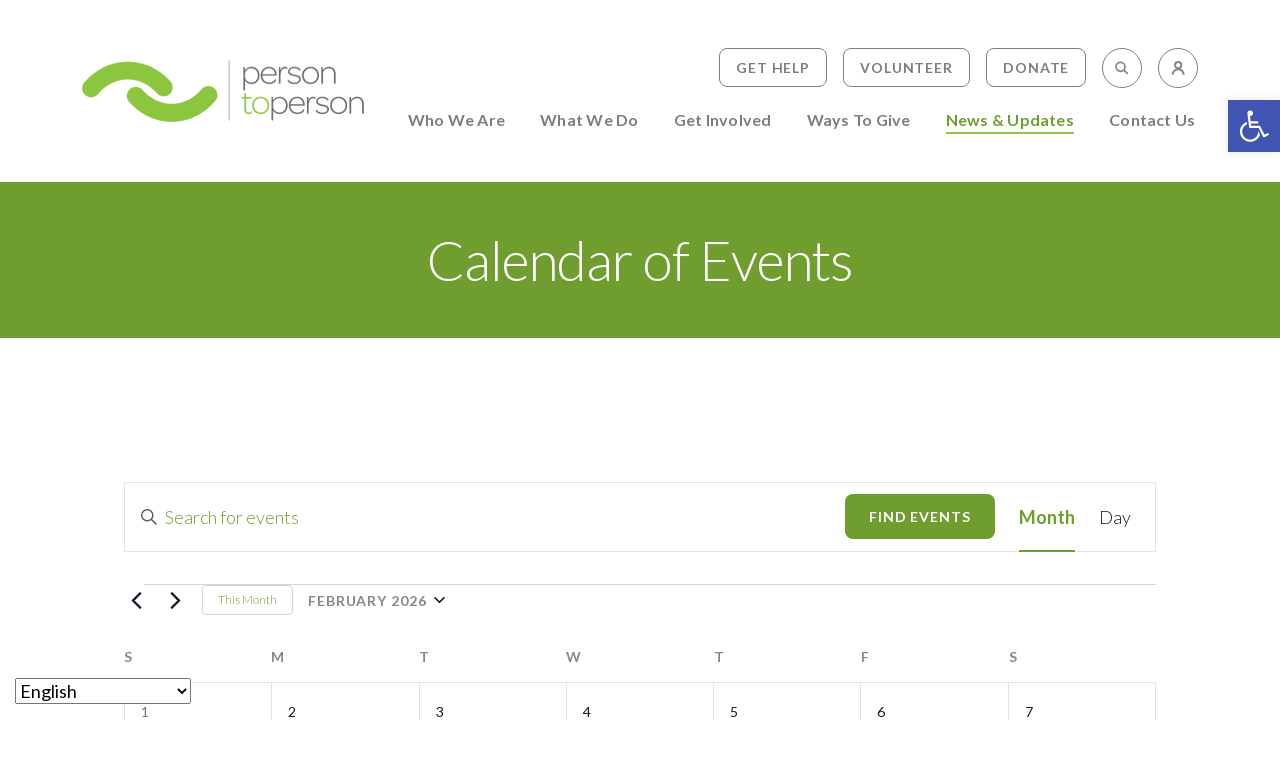

--- FILE ---
content_type: text/css
request_url: https://p2phelps.org/wp-content/themes/taylor-design/style.css?ver=1762450183
body_size: -155
content:
/*
Theme Name: Taylor Design
Author: Hannah Wool of Taylor Design
Author URI: http://www.taylordesign.com/
Version: 1.0
Text Domain: taylor-design
*/
/*
@import 'theme/_theme-index';
@import 'layout/_layout-index';
@import 'module/_module-index';*/
/*# sourceMappingURL=style.css.map */